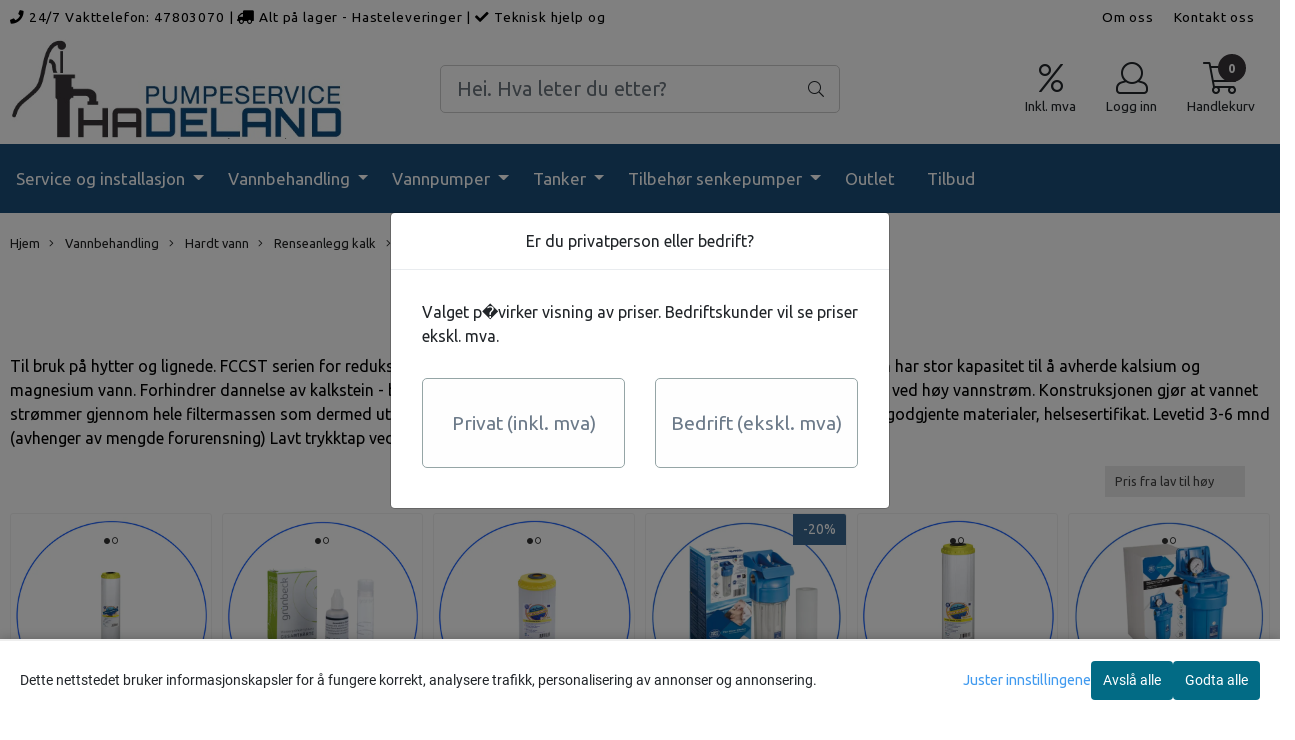

--- FILE ---
content_type: text/css
request_url: https://www.hadeland-pumpeservice.no/users/biotechvvs_mystore_no/templates/custom_stylesheet.css?v=1769684170
body_size: 1153
content:
/*
    Custom overrides
*/

/* --- Product Box Start --- */
.product-box:hover{
  border-left: 1px solid #dedede !important;
  border-right: 1px solid #dedede !important;
  border-top: 1px solid #dedede !important;
  box-shadow: 0px 2px 0px 0px rgba(0,0,0,1) !important;
-webkit-box-shadow: 0px 2px 0px 0px rgba(0,0,0,1) !important;
-moz-box-shadow: 0px 2px 0px 0px rgba(0,0,0,1) !important;
  transition:ease-out 0.3s !important;
  transform: scale(1.03);
}

.product-box {
  	transition:ease-in 0.3s !important;
}

/* --- Product Box End --- */

.swiper-container {
    margin-top: 10px;
}
.categories-images .cat-sub-head .cat-head-text {
    color: #ffffff;
    background: #1a4d79!important;
    opacity: 1!important;
}
body .cat_banner_image:before {
   opacity: 0!important;
}
.dropcontent_block > p, .sub_menu > .outer > div > a > div > div, .dropdown_sub_head_cat, .dropdown-menu .has-subchild .no-sub .menu-cat-text, .dropdown-menu .sub_menu .menu-hover .desktopmenu .menu-cat-text, div.col-12.menu-cat-text {
    font-weight: 400!important;
}
body .sub_menu > .outer > div > a > div > div, .sub_menu_desktop .outer .has-child .menu-cat-text {
    font-weight: 400 !important;
}
.crall-product-name a {
    font-weight: 400!important;
}
.category-page .col-6.col-md-4.col-lg-4.col-xl-2.plr5.pt5.pb5 {
    margin-bottom: 100px;
}
.category-page .cat-sub-head {
    top: 105%;
    transform: unset;
    left: 0;
}
.crall-slide .crall-product-item .crall-buy {
    font-weight: 400!important;
}
.sub_menu_desktop .outer .has-child .menu-cat-text {
    margin-left: 0px!important;
    font-size: 14px!important;
}
.cat-head-text {
    font-size: 14px!important;
}
.product_box_title_row {
    height: 55px;
}
.category-page .extra-info * {
    font-weight: 400;
}

#footer > .footer-hider > .footer-copyright > .page-footer > .text-c-footer > #sub-menu > .footer-lists > .no-list.pb10:nth-child(2),
#footer > .footer-hider > .footer-copyright > .page-footer > .text-c-footer > #sub-menu > .footer-lists > .no-list.pb10:nth-child(3) {
  display : none;
}

body .crall-wrapper .crall-slide .crall-banner {
    padding: 0;
    width: 50px;
    font-weight: 500;
    left: unset;
}
body div.crall-wrapper .crall-slide .crall-banner > div {
	font-weight: 400;
}

.cart-page .crall-slide .crall-product-item .crall-buy,
#overlay-cart .crall-slide .crall-product-item .crall-buy {
    padding: 10px;
    width: 75%;
    max-width: 130px;
}

@media (max-width: 1024px) {
  .bottom-of-cart {
    margin-bottom: 70px;
  }
}

@media (max-width: 740px){
    #overlay-cart .bottom-of-cart .crall-slide {
      width: 50% !important;
      margin-left: -1px;
    }
}

@media (max-width: 639px){
	.cart-page .crall-slide {
      width: 50% !important;
      margin-left: -1px;
    }
}

@media (max-width: 400px){
	.cart-page .crall-slide,
	#overlay-cart .bottom-of-cart .crall-slide {
		width: 100% !important;
		margin-left: -1px;
	}
}
div.col-12.flx.justify-content-center.mob-menu.slogans-mobile{
    min-height: 70px!important;
}
div.mobile_slogan {
    font-size: 14px!important;
}
.index-page .swiper-button-prev.swiper-button-white, .index-page .swiper-container-rtl .swiper-button-next.swiper-button-white, .index-page .swiper-button-next.swiper-button-white {
    display: none !important;
}

.fb_iframe_widget_fluid_desktop iframe {
    width: 100% !important;
}
body .crall-wrapper .crall-slide .crall-banner {
  width: 42px;
}
body .crall-wrapper .crall-slide .crall-banner div {
  font-size: 12.8px !important;
  padding: 5px 6px;
  width: 42px;

}

#sub-menu-info .no-list.pb10:nth-child(2) {
    display: none;
}

.contact_us-page .col-lg-4.offset-lg-1.col-sm-12.col-12.mb30 .mb-1:nth-child(5) {
    display: none;
}


--- FILE ---
content_type: application/javascript
request_url: https://www.hadeland-pumpeservice.no/users/biotechvvs_mystore_no/templates/custom_javascript.js?v=1769684170
body_size: 554
content:
$(function(){
	$('.tax-switcher .include_tax').text('Privat');
	$('.tax-switcher .exclude_tax').text('Bedrift');
  
  	$('#taxesModal .modal-header').text('Er du privatperson eller bedrift?');
  	$('#taxesModal > div > div > div.modal-body.pb40.pt30 > div > div > div.col-12.pb30').text('Valget p�virker visning av priser. Bedriftskunder vil se priser ekskl. mva.');
  	$('#taxesModal .inc-tax-btn').text('Privat  (inkl. mva)');
  	$('#taxesModal .ex-tax-btn').text('Bedrift  (ekskl. mva)');
  
  	if ($('.mega-icons .ex_tax_icon').length > 0) {
        $('.product-page .prices .product-price').append(' <small style="color: #525252; font-size: 16px;"> ekskl. mva</small>');
    } else if ($('.mega-icons .inc_tax_icon').length > 0) {
        $('.product-page .prices .product-price').append(' <small style="color: #525252; font-size: 16px;"> inkl. mva</small>');
    }
  
	if (document.location.pathname.indexOf('/products') === 0) {
        $('.col-12.flx.plr0.pt20').insertAfter('.container-fluid.pp_tabs_cont');
    }
});

/* Kode for å ha Grønn på lager og rød utsolgt */
$(document).ready(function() {
	$('.attribute_info_header').each(function(){
    	if ($(this).text() == 'På lager') {
        	$(this).attr('style', 'color: green !important');
    	} else {
        	$(this).attr('style', 'color: black !important');
        }
    });
});

/* End of code */